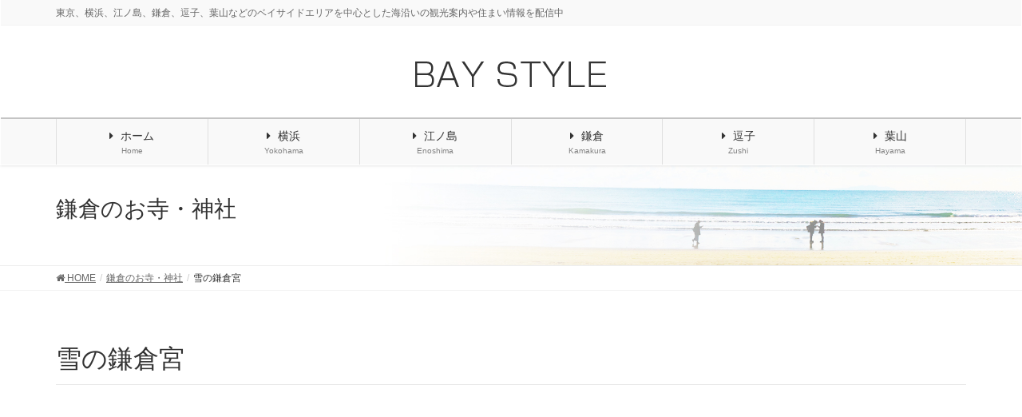

--- FILE ---
content_type: text/html; charset=UTF-8
request_url: https://baystyle.net/archives/12386
body_size: 19140
content:
<!DOCTYPE html>
<html dir="ltr" lang="ja" prefix="og: https://ogp.me/ns#">
<head>
<meta charset="utf-8">
<meta http-equiv="X-UA-Compatible" content="IE=edge">
<meta name="viewport" content="width=device-width, initial-scale=1">
<!-- Google tag (gtag.js) --><script async src="https://www.googletagmanager.com/gtag/js?id=UA-88768216-1"></script><script>window.dataLayer = window.dataLayer || [];function gtag(){dataLayer.push(arguments);}gtag('js', new Date());gtag('config', 'UA-88768216-1');</script>
<title>雪の鎌倉宮 | 海沿いの街情報【ベイスタイル】</title>
	<style>img:is([sizes="auto" i], [sizes^="auto," i]) { contain-intrinsic-size: 3000px 1500px }</style>
	
		<!-- All in One SEO 4.9.3 - aioseo.com -->
	<meta name="description" content="荏柄天神社の次は、拝観料がいらない鎌倉宮の境内にも入れるはずなので、向ってみました。真っ白に雪化粧した鎌倉宮はとても綺麗でした。正門前にある河津桜にも沢山の雪が積もっていました。鎌倉宮の綺麗な河津桜も真っ白に雪化粧していました。" />
	<meta name="robots" content="max-image-preview:large" />
	<meta name="author" content="baystyle"/>
	<link rel="canonical" href="https://baystyle.net/archives/12386" />
	<meta name="generator" content="All in One SEO (AIOSEO) 4.9.3" />
		<meta property="og:locale" content="ja_JP" />
		<meta property="og:site_name" content="ベイスタイル" />
		<meta property="og:type" content="article" />
		<meta property="og:title" content="雪の鎌倉宮 | 海沿いの街情報【ベイスタイル】" />
		<meta property="og:description" content="荏柄天神社の次は、拝観料がいらない鎌倉宮の境内にも入れるはずなので、向ってみました。真っ白に雪化粧した鎌倉宮はとても綺麗でした。正門前にある河津桜にも沢山の雪が積もっていました。鎌倉宮の綺麗な河津桜も真っ白に雪化粧していました。" />
		<meta property="og:url" content="https://baystyle.net/archives/12386" />
		<meta property="article:published_time" content="2018-04-08T17:23:52+00:00" />
		<meta property="article:modified_time" content="2018-05-20T15:38:31+00:00" />
		<meta name="twitter:card" content="summary" />
		<meta name="twitter:site" content="@baystylenet" />
		<meta name="twitter:title" content="雪の鎌倉宮 | 海沿いの街情報【ベイスタイル】" />
		<meta name="twitter:description" content="荏柄天神社の次は、拝観料がいらない鎌倉宮の境内にも入れるはずなので、向ってみました。真っ白に雪化粧した鎌倉宮はとても綺麗でした。正門前にある河津桜にも沢山の雪が積もっていました。鎌倉宮の綺麗な河津桜も真っ白に雪化粧していました。" />
		<script type="application/ld+json" class="aioseo-schema">
			{"@context":"https:\/\/schema.org","@graph":[{"@type":"Article","@id":"https:\/\/baystyle.net\/archives\/12386#article","name":"\u96ea\u306e\u938c\u5009\u5bae | \u6d77\u6cbf\u3044\u306e\u8857\u60c5\u5831\u3010\u30d9\u30a4\u30b9\u30bf\u30a4\u30eb\u3011","headline":"\u96ea\u306e\u938c\u5009\u5bae","author":{"@id":"https:\/\/baystyle.net\/archives\/author\/baystyle#author"},"publisher":{"@id":"https:\/\/baystyle.net\/#organization"},"image":{"@type":"ImageObject","url":"https:\/\/baystyle.net\/wp-content\/uploads\/2018\/01\/2018012232.jpg","width":1200,"height":800,"caption":"\u96ea\u306e\u938c\u5009\u5bae"},"datePublished":"2018-04-09T02:23:52+09:00","dateModified":"2018-05-21T00:38:31+09:00","inLanguage":"ja","mainEntityOfPage":{"@id":"https:\/\/baystyle.net\/archives\/12386#webpage"},"isPartOf":{"@id":"https:\/\/baystyle.net\/archives\/12386#webpage"},"articleSection":"\u938c\u5009\u306e\u304a\u5bfa\u30fb\u795e\u793e"},{"@type":"BreadcrumbList","@id":"https:\/\/baystyle.net\/archives\/12386#breadcrumblist","itemListElement":[{"@type":"ListItem","@id":"https:\/\/baystyle.net#listItem","position":1,"name":"\u30db\u30fc\u30e0","item":"https:\/\/baystyle.net","nextItem":{"@type":"ListItem","@id":"https:\/\/baystyle.net\/archives\/category\/kamakuratemple#listItem","name":"\u938c\u5009\u306e\u304a\u5bfa\u30fb\u795e\u793e"}},{"@type":"ListItem","@id":"https:\/\/baystyle.net\/archives\/category\/kamakuratemple#listItem","position":2,"name":"\u938c\u5009\u306e\u304a\u5bfa\u30fb\u795e\u793e","item":"https:\/\/baystyle.net\/archives\/category\/kamakuratemple","nextItem":{"@type":"ListItem","@id":"https:\/\/baystyle.net\/archives\/12386#listItem","name":"\u96ea\u306e\u938c\u5009\u5bae"},"previousItem":{"@type":"ListItem","@id":"https:\/\/baystyle.net#listItem","name":"\u30db\u30fc\u30e0"}},{"@type":"ListItem","@id":"https:\/\/baystyle.net\/archives\/12386#listItem","position":3,"name":"\u96ea\u306e\u938c\u5009\u5bae","previousItem":{"@type":"ListItem","@id":"https:\/\/baystyle.net\/archives\/category\/kamakuratemple#listItem","name":"\u938c\u5009\u306e\u304a\u5bfa\u30fb\u795e\u793e"}}]},{"@type":"Organization","@id":"https:\/\/baystyle.net\/#organization","name":"\u6d77\u6cbf\u3044\u306e\u8857\u60c5\u5831\u3010\u30d9\u30a4\u30b9\u30bf\u30a4\u30eb\u3011","description":"\u6771\u4eac\u3001\u6a2a\u6d5c\u3001\u6c5f\u30ce\u5cf6\u3001\u938c\u5009\u3001\u9017\u5b50\u3001\u8449\u5c71\u306a\u3069\u306e\u30d9\u30a4\u30b5\u30a4\u30c9\u30a8\u30ea\u30a2\u3092\u4e2d\u5fc3\u3068\u3057\u305f\u6d77\u6cbf\u3044\u306e\u89b3\u5149\u6848\u5185\u3084\u4f4f\u307e\u3044\u60c5\u5831\u3092\u914d\u4fe1\u4e2d","url":"https:\/\/baystyle.net\/"},{"@type":"Person","@id":"https:\/\/baystyle.net\/archives\/author\/baystyle#author","url":"https:\/\/baystyle.net\/archives\/author\/baystyle","name":"baystyle","image":{"@type":"ImageObject","@id":"https:\/\/baystyle.net\/archives\/12386#authorImage","url":"https:\/\/secure.gravatar.com\/avatar\/903402ff56e61f4f4710852226ea9016?s=96&d=mm&r=g","width":96,"height":96,"caption":"baystyle"}},{"@type":"WebPage","@id":"https:\/\/baystyle.net\/archives\/12386#webpage","url":"https:\/\/baystyle.net\/archives\/12386","name":"\u96ea\u306e\u938c\u5009\u5bae | \u6d77\u6cbf\u3044\u306e\u8857\u60c5\u5831\u3010\u30d9\u30a4\u30b9\u30bf\u30a4\u30eb\u3011","description":"\u834f\u67c4\u5929\u795e\u793e\u306e\u6b21\u306f\u3001\u62dd\u89b3\u6599\u304c\u3044\u3089\u306a\u3044\u938c\u5009\u5bae\u306e\u5883\u5185\u306b\u3082\u5165\u308c\u308b\u306f\u305a\u306a\u306e\u3067\u3001\u5411\u3063\u3066\u307f\u307e\u3057\u305f\u3002\u771f\u3063\u767d\u306b\u96ea\u5316\u7ca7\u3057\u305f\u938c\u5009\u5bae\u306f\u3068\u3066\u3082\u7dba\u9e97\u3067\u3057\u305f\u3002\u6b63\u9580\u524d\u306b\u3042\u308b\u6cb3\u6d25\u685c\u306b\u3082\u6ca2\u5c71\u306e\u96ea\u304c\u7a4d\u3082\u3063\u3066\u3044\u307e\u3057\u305f\u3002\u938c\u5009\u5bae\u306e\u7dba\u9e97\u306a\u6cb3\u6d25\u685c\u3082\u771f\u3063\u767d\u306b\u96ea\u5316\u7ca7\u3057\u3066\u3044\u307e\u3057\u305f\u3002","inLanguage":"ja","isPartOf":{"@id":"https:\/\/baystyle.net\/#website"},"breadcrumb":{"@id":"https:\/\/baystyle.net\/archives\/12386#breadcrumblist"},"author":{"@id":"https:\/\/baystyle.net\/archives\/author\/baystyle#author"},"creator":{"@id":"https:\/\/baystyle.net\/archives\/author\/baystyle#author"},"image":{"@type":"ImageObject","url":"https:\/\/baystyle.net\/wp-content\/uploads\/2018\/01\/2018012232.jpg","@id":"https:\/\/baystyle.net\/archives\/12386\/#mainImage","width":1200,"height":800,"caption":"\u96ea\u306e\u938c\u5009\u5bae"},"primaryImageOfPage":{"@id":"https:\/\/baystyle.net\/archives\/12386#mainImage"},"datePublished":"2018-04-09T02:23:52+09:00","dateModified":"2018-05-21T00:38:31+09:00"},{"@type":"WebSite","@id":"https:\/\/baystyle.net\/#website","url":"https:\/\/baystyle.net\/","name":"\u6d77\u6cbf\u3044\u306e\u8857\u60c5\u5831\u3010\u30d9\u30a4\u30b9\u30bf\u30a4\u30eb\u3011","description":"\u6771\u4eac\u3001\u6a2a\u6d5c\u3001\u6c5f\u30ce\u5cf6\u3001\u938c\u5009\u3001\u9017\u5b50\u3001\u8449\u5c71\u306a\u3069\u306e\u30d9\u30a4\u30b5\u30a4\u30c9\u30a8\u30ea\u30a2\u3092\u4e2d\u5fc3\u3068\u3057\u305f\u6d77\u6cbf\u3044\u306e\u89b3\u5149\u6848\u5185\u3084\u4f4f\u307e\u3044\u60c5\u5831\u3092\u914d\u4fe1\u4e2d","inLanguage":"ja","publisher":{"@id":"https:\/\/baystyle.net\/#organization"}}]}
		</script>
		<!-- All in One SEO -->

<link rel="alternate" type="application/rss+xml" title="海沿いの街情報【ベイスタイル】 &raquo; フィード" href="https://baystyle.net/feed" />
<link rel="alternate" type="application/rss+xml" title="海沿いの街情報【ベイスタイル】 &raquo; コメントフィード" href="https://baystyle.net/comments/feed" />
<link rel="alternate" type="application/rss+xml" title="海沿いの街情報【ベイスタイル】 &raquo; 雪の鎌倉宮 のコメントのフィード" href="https://baystyle.net/archives/12386/feed" />
<meta name="description" content="雪の鎌倉宮荏柄天神社の次は、拝観料がいらない鎌倉宮の境内にも入れるはずなので、向ってみました。真っ白に雪化粧した鎌倉宮はとても綺麗でした。正門前にある河津桜にも沢山の雪が積もっていました。鎌倉宮の河津桜鎌倉宮の綺麗な河津桜も真っ白に雪化粧していました。鎌倉宮の拝観料、拝観時間、ご利益、見所については、以下のページでまとめています。 関連記事：鎌倉宮の拝観料、拝観時間、ご利益、見所について鎌倉宮" /><script type="text/javascript">
/* <![CDATA[ */
window._wpemojiSettings = {"baseUrl":"https:\/\/s.w.org\/images\/core\/emoji\/15.0.3\/72x72\/","ext":".png","svgUrl":"https:\/\/s.w.org\/images\/core\/emoji\/15.0.3\/svg\/","svgExt":".svg","source":{"concatemoji":"https:\/\/baystyle.net\/wp-includes\/js\/wp-emoji-release.min.js?ver=6.7.4"}};
/*! This file is auto-generated */
!function(i,n){var o,s,e;function c(e){try{var t={supportTests:e,timestamp:(new Date).valueOf()};sessionStorage.setItem(o,JSON.stringify(t))}catch(e){}}function p(e,t,n){e.clearRect(0,0,e.canvas.width,e.canvas.height),e.fillText(t,0,0);var t=new Uint32Array(e.getImageData(0,0,e.canvas.width,e.canvas.height).data),r=(e.clearRect(0,0,e.canvas.width,e.canvas.height),e.fillText(n,0,0),new Uint32Array(e.getImageData(0,0,e.canvas.width,e.canvas.height).data));return t.every(function(e,t){return e===r[t]})}function u(e,t,n){switch(t){case"flag":return n(e,"\ud83c\udff3\ufe0f\u200d\u26a7\ufe0f","\ud83c\udff3\ufe0f\u200b\u26a7\ufe0f")?!1:!n(e,"\ud83c\uddfa\ud83c\uddf3","\ud83c\uddfa\u200b\ud83c\uddf3")&&!n(e,"\ud83c\udff4\udb40\udc67\udb40\udc62\udb40\udc65\udb40\udc6e\udb40\udc67\udb40\udc7f","\ud83c\udff4\u200b\udb40\udc67\u200b\udb40\udc62\u200b\udb40\udc65\u200b\udb40\udc6e\u200b\udb40\udc67\u200b\udb40\udc7f");case"emoji":return!n(e,"\ud83d\udc26\u200d\u2b1b","\ud83d\udc26\u200b\u2b1b")}return!1}function f(e,t,n){var r="undefined"!=typeof WorkerGlobalScope&&self instanceof WorkerGlobalScope?new OffscreenCanvas(300,150):i.createElement("canvas"),a=r.getContext("2d",{willReadFrequently:!0}),o=(a.textBaseline="top",a.font="600 32px Arial",{});return e.forEach(function(e){o[e]=t(a,e,n)}),o}function t(e){var t=i.createElement("script");t.src=e,t.defer=!0,i.head.appendChild(t)}"undefined"!=typeof Promise&&(o="wpEmojiSettingsSupports",s=["flag","emoji"],n.supports={everything:!0,everythingExceptFlag:!0},e=new Promise(function(e){i.addEventListener("DOMContentLoaded",e,{once:!0})}),new Promise(function(t){var n=function(){try{var e=JSON.parse(sessionStorage.getItem(o));if("object"==typeof e&&"number"==typeof e.timestamp&&(new Date).valueOf()<e.timestamp+604800&&"object"==typeof e.supportTests)return e.supportTests}catch(e){}return null}();if(!n){if("undefined"!=typeof Worker&&"undefined"!=typeof OffscreenCanvas&&"undefined"!=typeof URL&&URL.createObjectURL&&"undefined"!=typeof Blob)try{var e="postMessage("+f.toString()+"("+[JSON.stringify(s),u.toString(),p.toString()].join(",")+"));",r=new Blob([e],{type:"text/javascript"}),a=new Worker(URL.createObjectURL(r),{name:"wpTestEmojiSupports"});return void(a.onmessage=function(e){c(n=e.data),a.terminate(),t(n)})}catch(e){}c(n=f(s,u,p))}t(n)}).then(function(e){for(var t in e)n.supports[t]=e[t],n.supports.everything=n.supports.everything&&n.supports[t],"flag"!==t&&(n.supports.everythingExceptFlag=n.supports.everythingExceptFlag&&n.supports[t]);n.supports.everythingExceptFlag=n.supports.everythingExceptFlag&&!n.supports.flag,n.DOMReady=!1,n.readyCallback=function(){n.DOMReady=!0}}).then(function(){return e}).then(function(){var e;n.supports.everything||(n.readyCallback(),(e=n.source||{}).concatemoji?t(e.concatemoji):e.wpemoji&&e.twemoji&&(t(e.twemoji),t(e.wpemoji)))}))}((window,document),window._wpemojiSettings);
/* ]]> */
</script>
<link rel='stylesheet' id='sbi_styles-css' href='https://baystyle.net/wp-content/plugins/instagram-feed/css/sbi-styles.min.css?ver=6.10.0' type='text/css' media='all' />
<link rel='stylesheet' id='vkExUnit_common_style-css' href='https://baystyle.net/wp-content/plugins/vk-all-in-one-expansion-unit/assets/css/vkExUnit_style.css?ver=9.113.0.1' type='text/css' media='all' />
<style id='vkExUnit_common_style-inline-css' type='text/css'>
:root {--ver_page_top_button_url:url(https://baystyle.net/wp-content/plugins/vk-all-in-one-expansion-unit/assets/images/to-top-btn-icon.svg);}@font-face {font-weight: normal;font-style: normal;font-family: "vk_sns";src: url("https://baystyle.net/wp-content/plugins/vk-all-in-one-expansion-unit/inc/sns/icons/fonts/vk_sns.eot?-bq20cj");src: url("https://baystyle.net/wp-content/plugins/vk-all-in-one-expansion-unit/inc/sns/icons/fonts/vk_sns.eot?#iefix-bq20cj") format("embedded-opentype"),url("https://baystyle.net/wp-content/plugins/vk-all-in-one-expansion-unit/inc/sns/icons/fonts/vk_sns.woff?-bq20cj") format("woff"),url("https://baystyle.net/wp-content/plugins/vk-all-in-one-expansion-unit/inc/sns/icons/fonts/vk_sns.ttf?-bq20cj") format("truetype"),url("https://baystyle.net/wp-content/plugins/vk-all-in-one-expansion-unit/inc/sns/icons/fonts/vk_sns.svg?-bq20cj#vk_sns") format("svg");}
.veu_promotion-alert__content--text {border: 1px solid rgba(0,0,0,0.125);padding: 0.5em 1em;border-radius: var(--vk-size-radius);margin-bottom: var(--vk-margin-block-bottom);font-size: 0.875rem;}/* Alert Content部分に段落タグを入れた場合に最後の段落の余白を0にする */.veu_promotion-alert__content--text p:last-of-type{margin-bottom:0;margin-top: 0;}
</style>
<style id='wp-emoji-styles-inline-css' type='text/css'>

	img.wp-smiley, img.emoji {
		display: inline !important;
		border: none !important;
		box-shadow: none !important;
		height: 1em !important;
		width: 1em !important;
		margin: 0 0.07em !important;
		vertical-align: -0.1em !important;
		background: none !important;
		padding: 0 !important;
	}
</style>
<link rel='stylesheet' id='wp-block-library-css' href='https://baystyle.net/wp-includes/css/dist/block-library/style.min.css?ver=6.7.4' type='text/css' media='all' />
<link rel='stylesheet' id='aioseo/css/src/vue/standalone/blocks/table-of-contents/global.scss-css' href='https://baystyle.net/wp-content/plugins/all-in-one-seo-pack/dist/Lite/assets/css/table-of-contents/global.e90f6d47.css?ver=4.9.3' type='text/css' media='all' />
<style id='classic-theme-styles-inline-css' type='text/css'>
/*! This file is auto-generated */
.wp-block-button__link{color:#fff;background-color:#32373c;border-radius:9999px;box-shadow:none;text-decoration:none;padding:calc(.667em + 2px) calc(1.333em + 2px);font-size:1.125em}.wp-block-file__button{background:#32373c;color:#fff;text-decoration:none}
</style>
<style id='global-styles-inline-css' type='text/css'>
:root{--wp--preset--aspect-ratio--square: 1;--wp--preset--aspect-ratio--4-3: 4/3;--wp--preset--aspect-ratio--3-4: 3/4;--wp--preset--aspect-ratio--3-2: 3/2;--wp--preset--aspect-ratio--2-3: 2/3;--wp--preset--aspect-ratio--16-9: 16/9;--wp--preset--aspect-ratio--9-16: 9/16;--wp--preset--color--black: #000000;--wp--preset--color--cyan-bluish-gray: #abb8c3;--wp--preset--color--white: #ffffff;--wp--preset--color--pale-pink: #f78da7;--wp--preset--color--vivid-red: #cf2e2e;--wp--preset--color--luminous-vivid-orange: #ff6900;--wp--preset--color--luminous-vivid-amber: #fcb900;--wp--preset--color--light-green-cyan: #7bdcb5;--wp--preset--color--vivid-green-cyan: #00d084;--wp--preset--color--pale-cyan-blue: #8ed1fc;--wp--preset--color--vivid-cyan-blue: #0693e3;--wp--preset--color--vivid-purple: #9b51e0;--wp--preset--gradient--vivid-cyan-blue-to-vivid-purple: linear-gradient(135deg,rgba(6,147,227,1) 0%,rgb(155,81,224) 100%);--wp--preset--gradient--light-green-cyan-to-vivid-green-cyan: linear-gradient(135deg,rgb(122,220,180) 0%,rgb(0,208,130) 100%);--wp--preset--gradient--luminous-vivid-amber-to-luminous-vivid-orange: linear-gradient(135deg,rgba(252,185,0,1) 0%,rgba(255,105,0,1) 100%);--wp--preset--gradient--luminous-vivid-orange-to-vivid-red: linear-gradient(135deg,rgba(255,105,0,1) 0%,rgb(207,46,46) 100%);--wp--preset--gradient--very-light-gray-to-cyan-bluish-gray: linear-gradient(135deg,rgb(238,238,238) 0%,rgb(169,184,195) 100%);--wp--preset--gradient--cool-to-warm-spectrum: linear-gradient(135deg,rgb(74,234,220) 0%,rgb(151,120,209) 20%,rgb(207,42,186) 40%,rgb(238,44,130) 60%,rgb(251,105,98) 80%,rgb(254,248,76) 100%);--wp--preset--gradient--blush-light-purple: linear-gradient(135deg,rgb(255,206,236) 0%,rgb(152,150,240) 100%);--wp--preset--gradient--blush-bordeaux: linear-gradient(135deg,rgb(254,205,165) 0%,rgb(254,45,45) 50%,rgb(107,0,62) 100%);--wp--preset--gradient--luminous-dusk: linear-gradient(135deg,rgb(255,203,112) 0%,rgb(199,81,192) 50%,rgb(65,88,208) 100%);--wp--preset--gradient--pale-ocean: linear-gradient(135deg,rgb(255,245,203) 0%,rgb(182,227,212) 50%,rgb(51,167,181) 100%);--wp--preset--gradient--electric-grass: linear-gradient(135deg,rgb(202,248,128) 0%,rgb(113,206,126) 100%);--wp--preset--gradient--midnight: linear-gradient(135deg,rgb(2,3,129) 0%,rgb(40,116,252) 100%);--wp--preset--font-size--small: 13px;--wp--preset--font-size--medium: 20px;--wp--preset--font-size--large: 36px;--wp--preset--font-size--x-large: 42px;--wp--preset--spacing--20: 0.44rem;--wp--preset--spacing--30: 0.67rem;--wp--preset--spacing--40: 1rem;--wp--preset--spacing--50: 1.5rem;--wp--preset--spacing--60: 2.25rem;--wp--preset--spacing--70: 3.38rem;--wp--preset--spacing--80: 5.06rem;--wp--preset--shadow--natural: 6px 6px 9px rgba(0, 0, 0, 0.2);--wp--preset--shadow--deep: 12px 12px 50px rgba(0, 0, 0, 0.4);--wp--preset--shadow--sharp: 6px 6px 0px rgba(0, 0, 0, 0.2);--wp--preset--shadow--outlined: 6px 6px 0px -3px rgba(255, 255, 255, 1), 6px 6px rgba(0, 0, 0, 1);--wp--preset--shadow--crisp: 6px 6px 0px rgba(0, 0, 0, 1);}:where(.is-layout-flex){gap: 0.5em;}:where(.is-layout-grid){gap: 0.5em;}body .is-layout-flex{display: flex;}.is-layout-flex{flex-wrap: wrap;align-items: center;}.is-layout-flex > :is(*, div){margin: 0;}body .is-layout-grid{display: grid;}.is-layout-grid > :is(*, div){margin: 0;}:where(.wp-block-columns.is-layout-flex){gap: 2em;}:where(.wp-block-columns.is-layout-grid){gap: 2em;}:where(.wp-block-post-template.is-layout-flex){gap: 1.25em;}:where(.wp-block-post-template.is-layout-grid){gap: 1.25em;}.has-black-color{color: var(--wp--preset--color--black) !important;}.has-cyan-bluish-gray-color{color: var(--wp--preset--color--cyan-bluish-gray) !important;}.has-white-color{color: var(--wp--preset--color--white) !important;}.has-pale-pink-color{color: var(--wp--preset--color--pale-pink) !important;}.has-vivid-red-color{color: var(--wp--preset--color--vivid-red) !important;}.has-luminous-vivid-orange-color{color: var(--wp--preset--color--luminous-vivid-orange) !important;}.has-luminous-vivid-amber-color{color: var(--wp--preset--color--luminous-vivid-amber) !important;}.has-light-green-cyan-color{color: var(--wp--preset--color--light-green-cyan) !important;}.has-vivid-green-cyan-color{color: var(--wp--preset--color--vivid-green-cyan) !important;}.has-pale-cyan-blue-color{color: var(--wp--preset--color--pale-cyan-blue) !important;}.has-vivid-cyan-blue-color{color: var(--wp--preset--color--vivid-cyan-blue) !important;}.has-vivid-purple-color{color: var(--wp--preset--color--vivid-purple) !important;}.has-black-background-color{background-color: var(--wp--preset--color--black) !important;}.has-cyan-bluish-gray-background-color{background-color: var(--wp--preset--color--cyan-bluish-gray) !important;}.has-white-background-color{background-color: var(--wp--preset--color--white) !important;}.has-pale-pink-background-color{background-color: var(--wp--preset--color--pale-pink) !important;}.has-vivid-red-background-color{background-color: var(--wp--preset--color--vivid-red) !important;}.has-luminous-vivid-orange-background-color{background-color: var(--wp--preset--color--luminous-vivid-orange) !important;}.has-luminous-vivid-amber-background-color{background-color: var(--wp--preset--color--luminous-vivid-amber) !important;}.has-light-green-cyan-background-color{background-color: var(--wp--preset--color--light-green-cyan) !important;}.has-vivid-green-cyan-background-color{background-color: var(--wp--preset--color--vivid-green-cyan) !important;}.has-pale-cyan-blue-background-color{background-color: var(--wp--preset--color--pale-cyan-blue) !important;}.has-vivid-cyan-blue-background-color{background-color: var(--wp--preset--color--vivid-cyan-blue) !important;}.has-vivid-purple-background-color{background-color: var(--wp--preset--color--vivid-purple) !important;}.has-black-border-color{border-color: var(--wp--preset--color--black) !important;}.has-cyan-bluish-gray-border-color{border-color: var(--wp--preset--color--cyan-bluish-gray) !important;}.has-white-border-color{border-color: var(--wp--preset--color--white) !important;}.has-pale-pink-border-color{border-color: var(--wp--preset--color--pale-pink) !important;}.has-vivid-red-border-color{border-color: var(--wp--preset--color--vivid-red) !important;}.has-luminous-vivid-orange-border-color{border-color: var(--wp--preset--color--luminous-vivid-orange) !important;}.has-luminous-vivid-amber-border-color{border-color: var(--wp--preset--color--luminous-vivid-amber) !important;}.has-light-green-cyan-border-color{border-color: var(--wp--preset--color--light-green-cyan) !important;}.has-vivid-green-cyan-border-color{border-color: var(--wp--preset--color--vivid-green-cyan) !important;}.has-pale-cyan-blue-border-color{border-color: var(--wp--preset--color--pale-cyan-blue) !important;}.has-vivid-cyan-blue-border-color{border-color: var(--wp--preset--color--vivid-cyan-blue) !important;}.has-vivid-purple-border-color{border-color: var(--wp--preset--color--vivid-purple) !important;}.has-vivid-cyan-blue-to-vivid-purple-gradient-background{background: var(--wp--preset--gradient--vivid-cyan-blue-to-vivid-purple) !important;}.has-light-green-cyan-to-vivid-green-cyan-gradient-background{background: var(--wp--preset--gradient--light-green-cyan-to-vivid-green-cyan) !important;}.has-luminous-vivid-amber-to-luminous-vivid-orange-gradient-background{background: var(--wp--preset--gradient--luminous-vivid-amber-to-luminous-vivid-orange) !important;}.has-luminous-vivid-orange-to-vivid-red-gradient-background{background: var(--wp--preset--gradient--luminous-vivid-orange-to-vivid-red) !important;}.has-very-light-gray-to-cyan-bluish-gray-gradient-background{background: var(--wp--preset--gradient--very-light-gray-to-cyan-bluish-gray) !important;}.has-cool-to-warm-spectrum-gradient-background{background: var(--wp--preset--gradient--cool-to-warm-spectrum) !important;}.has-blush-light-purple-gradient-background{background: var(--wp--preset--gradient--blush-light-purple) !important;}.has-blush-bordeaux-gradient-background{background: var(--wp--preset--gradient--blush-bordeaux) !important;}.has-luminous-dusk-gradient-background{background: var(--wp--preset--gradient--luminous-dusk) !important;}.has-pale-ocean-gradient-background{background: var(--wp--preset--gradient--pale-ocean) !important;}.has-electric-grass-gradient-background{background: var(--wp--preset--gradient--electric-grass) !important;}.has-midnight-gradient-background{background: var(--wp--preset--gradient--midnight) !important;}.has-small-font-size{font-size: var(--wp--preset--font-size--small) !important;}.has-medium-font-size{font-size: var(--wp--preset--font-size--medium) !important;}.has-large-font-size{font-size: var(--wp--preset--font-size--large) !important;}.has-x-large-font-size{font-size: var(--wp--preset--font-size--x-large) !important;}
:where(.wp-block-post-template.is-layout-flex){gap: 1.25em;}:where(.wp-block-post-template.is-layout-grid){gap: 1.25em;}
:where(.wp-block-columns.is-layout-flex){gap: 2em;}:where(.wp-block-columns.is-layout-grid){gap: 2em;}
:root :where(.wp-block-pullquote){font-size: 1.5em;line-height: 1.6;}
</style>
<link rel='stylesheet' id='contact-form-7-css' href='https://baystyle.net/wp-content/plugins/contact-form-7/includes/css/styles.css?ver=6.1.4' type='text/css' media='all' />
<link rel='stylesheet' id='toc-screen-css' href='https://baystyle.net/wp-content/plugins/table-of-contents-plus/screen.min.css?ver=2411.1' type='text/css' media='all' />
<style id='toc-screen-inline-css' type='text/css'>
div#toc_container {background: #ffffff;border: 1px solid #ffffff;}
</style>
<link rel='stylesheet' id='lightning-design-style-css' href='https://baystyle.net/wp-content/plugins/lightning-skin-fort/bs3/css/style.css?ver=9.2.4' type='text/css' media='all' />
<style id='lightning-design-style-inline-css' type='text/css'>
.tagcloud a:before { font-family:FontAwesome;content:"\f02b"; }
/* Fort */dt { border-left-color:#969696; }ul.page-numbers li span.page-numbers.current,.page-link dl .post-page-numbers.current { background-color:#969696; }h2,.mainSection-title,.subSection .widget .subSection-title { border-top-color:#969696; }.siteFooter { border-top-color:#969696; }@media (min-width: 992px){.gMenu_outer { border-top-color:#969696; }ul.gMenu > li:hover > a .gMenu_description,ul.gMenu > li.current-post-ancestor > a .gMenu_description,ul.gMenu > li.current-menu-item > a .gMenu_description,ul.gMenu > li.current-menu-parent > a .gMenu_description,ul.gMenu > li.current-menu-ancestor > a .gMenu_description,ul.gMenu > li.current_page_parent > a .gMenu_description,ul.gMenu > li.current_page_ancestor > a .gMenu_description { color: #969696; }.gMenu_outer { border-top-color:#c4c4c4; }} /* @media (min-width: 768px){ */.btn-default { border-color:#e5e5e5; color:#535353; }:root {--g_nav_main_acc_icon_open_url:url(https://baystyle.net/wp-content/themes/lightning-pro/inc/vk-mobile-nav/package/images/vk-menu-acc-icon-open-black.svg);--g_nav_main_acc_icon_close_url: url(https://baystyle.net/wp-content/themes/lightning-pro/inc/vk-mobile-nav/package/images/vk-menu-close-black.svg);--g_nav_sub_acc_icon_open_url: url(https://baystyle.net/wp-content/themes/lightning-pro/inc/vk-mobile-nav/package/images/vk-menu-acc-icon-open-black.svg);--g_nav_sub_acc_icon_close_url: url(https://baystyle.net/wp-content/themes/lightning-pro/inc/vk-mobile-nav/package/images/vk-menu-close-black.svg);}
/* page header */.page-header{background: url(http://baystyle.net/wp-content/uploads/2019/04/h1head.jpg) no-repeat 50% center;background-size: cover;}
/* Font switch */h1,h2,h3,h4,h5,h6,dt,.page-header_pageTitle,.mainSection-title,.subSection-title,.veu_leadTxt,.lead{ font-family:"ヒラギノ角ゴ ProN W3", Hiragino Kaku Gothic ProN,"游ゴシック Medium","Yu Gothic Medium","游ゴシック体",YuGothic, "Helvetica Neue", sans-serif;}
</style>
<link rel='stylesheet' id='lightning-common-style-css' href='https://baystyle.net/wp-content/themes/lightning-pro/assets/css/common.css?ver=4.3.1' type='text/css' media='all' />
<link rel='stylesheet' id='lightning-theme-style-css' href='https://baystyle.net/wp-content/themes/lightning_pro_child/style.css?ver=4.3.1' type='text/css' media='all' />
<link rel='stylesheet' id='vk-media-posts-style-css' href='https://baystyle.net/wp-content/themes/lightning-pro/inc/media-posts/package/css/media-posts.css?ver=1.2' type='text/css' media='all' />
<link rel='stylesheet' id='vk-font-awesome-css' href='https://baystyle.net/wp-content/themes/lightning-pro/inc/font-awesome/package/versions/4.7.0/css/font-awesome.min.css?ver=4.7' type='text/css' media='all' />
<link rel='stylesheet' id='jquery.lightbox.min.css-css' href='https://baystyle.net/wp-content/plugins/wp-jquery-lightbox/lightboxes/wp-jquery-lightbox/styles/lightbox.min.css?ver=2.3.4' type='text/css' media='all' />
<link rel='stylesheet' id='jqlb-overrides-css' href='https://baystyle.net/wp-content/plugins/wp-jquery-lightbox/lightboxes/wp-jquery-lightbox/styles/overrides.css?ver=2.3.4' type='text/css' media='all' />
<style id='jqlb-overrides-inline-css' type='text/css'>

			#outerImageContainer {
				box-shadow: 0 0 4px 2px rgba(0,0,0,.2);
			}
			#imageContainer{
				padding: 6px;
			}
			#imageDataContainer {
				box-shadow: 0 -4px 0 0 #fff, 0 0 4px 2px rgba(0,0,0,.1);
				z-index: auto;
			}
			#prevArrow,
			#nextArrow{
				background-color: rgba(255,255,255,.7;
				color: #000000;
			}
</style>
<!--n2css--><!--n2js--><script type="text/javascript" src="https://baystyle.net/wp-includes/js/jquery/jquery.min.js?ver=3.7.1" id="jquery-core-js"></script>
<script type="text/javascript" id="jquery-core-js-after">
/* <![CDATA[ */
;(function($,document,window){/* 固定ヘッダー分の余白を付与する処理 */function add_header_margin(){var bodyWidth = $(window).width();if ( bodyWidth < 992 ) {var headerHeight = $('header.siteHeader').height();$('header.siteHeader').next().css('margin-top',headerHeight+'px');} else {$('header.siteHeader').next().css('margin-top','');}}$(window).resize(function(){/* 固定ヘッダー分の余白を付与 */add_header_margin();});$(document).ready(function($){/* 固定ヘッダー分の余白を付与 */add_header_margin();/* スクロール識別クラスを付与 */$(window).scroll(function () {var scroll = $(this).scrollTop();if ($(this).scrollTop() > 160) {$('body').addClass('header_scrolled');} else {$('body').removeClass('header_scrolled');}});});})(jQuery,document,window);
/* ]]> */
</script>
<script type="text/javascript" src="https://baystyle.net/wp-includes/js/jquery/jquery-migrate.min.js?ver=3.4.1" id="jquery-migrate-js"></script>
<link rel="https://api.w.org/" href="https://baystyle.net/wp-json/" /><link rel="alternate" title="JSON" type="application/json" href="https://baystyle.net/wp-json/wp/v2/posts/12386" /><link rel="EditURI" type="application/rsd+xml" title="RSD" href="https://baystyle.net/xmlrpc.php?rsd" />
<meta name="generator" content="WordPress 6.7.4" />
<link rel='shortlink' href='https://baystyle.net/?p=12386' />
<link rel="alternate" title="oEmbed (JSON)" type="application/json+oembed" href="https://baystyle.net/wp-json/oembed/1.0/embed?url=https%3A%2F%2Fbaystyle.net%2Farchives%2F12386" />
<link rel="alternate" title="oEmbed (XML)" type="text/xml+oembed" href="https://baystyle.net/wp-json/oembed/1.0/embed?url=https%3A%2F%2Fbaystyle.net%2Farchives%2F12386&#038;format=xml" />
<script type="text/javascript">
(function(url){
	if(/(?:Chrome\/26\.0\.1410\.63 Safari\/537\.31|WordfenceTestMonBot)/.test(navigator.userAgent)){ return; }
	var addEvent = function(evt, handler) {
		if (window.addEventListener) {
			document.addEventListener(evt, handler, false);
		} else if (window.attachEvent) {
			document.attachEvent('on' + evt, handler);
		}
	};
	var removeEvent = function(evt, handler) {
		if (window.removeEventListener) {
			document.removeEventListener(evt, handler, false);
		} else if (window.detachEvent) {
			document.detachEvent('on' + evt, handler);
		}
	};
	var evts = 'contextmenu dblclick drag dragend dragenter dragleave dragover dragstart drop keydown keypress keyup mousedown mousemove mouseout mouseover mouseup mousewheel scroll'.split(' ');
	var logHuman = function() {
		if (window.wfLogHumanRan) { return; }
		window.wfLogHumanRan = true;
		var wfscr = document.createElement('script');
		wfscr.type = 'text/javascript';
		wfscr.async = true;
		wfscr.src = url + '&r=' + Math.random();
		(document.getElementsByTagName('head')[0]||document.getElementsByTagName('body')[0]).appendChild(wfscr);
		for (var i = 0; i < evts.length; i++) {
			removeEvent(evts[i], logHuman);
		}
	};
	for (var i = 0; i < evts.length; i++) {
		addEvent(evts[i], logHuman);
	}
})('//baystyle.net/?wordfence_lh=1&hid=F3C4793BB1A94C22EB87E2EF6EB81572');
</script><!-- Markup (JSON-LD) structured in schema.org ver.4.8.1 START -->
<script type="application/ld+json">
{
    "@context": "https://schema.org",
    "@type": "Article",
    "mainEntityOfPage": {
        "@type": "WebPage",
        "@id": "https://baystyle.net/archives/12386"
    },
    "headline": "雪の鎌倉宮",
    "datePublished": "2018-04-09T02:23:52+0900",
    "dateModified": "2018-05-21T00:38:31+0900",
    "author": {
        "@type": "Person",
        "name": "baystyle"
    },
    "description": "雪の鎌倉宮荏柄天神社の次は、拝観料がいらない鎌倉宮の境内にも入れるはずなので、向ってみました。真っ白に雪化粧した鎌倉宮はとても綺麗でした。正門前にある河津桜にも沢山の雪が積もっていました。鎌倉宮の河津桜鎌倉宮の綺麗な河津",
    "image": {
        "@type": "ImageObject",
        "url": "https://baystyle.net/wp-content/uploads/2018/01/2018012232.jpg",
        "width": 1200,
        "height": 800
    },
    "publisher": {
        "@type": "Organization",
        "name": "ベイスタイル"
    }
}
</script>
<script type="application/ld+json">
{
    "@context": "https://schema.org",
    "@type": "BlogPosting",
    "mainEntityOfPage": {
        "@type": "WebPage",
        "@id": "https://baystyle.net/archives/12386"
    },
    "headline": "雪の鎌倉宮",
    "datePublished": "2018-04-09T02:23:52+0900",
    "dateModified": "2018-05-21T00:38:31+0900",
    "author": {
        "@type": "Person",
        "name": "baystyle"
    },
    "description": "雪の鎌倉宮荏柄天神社の次は、拝観料がいらない鎌倉宮の境内にも入れるはずなので、向ってみました。真っ白に雪化粧した鎌倉宮はとても綺麗でした。正門前にある河津桜にも沢山の雪が積もっていました。鎌倉宮の河津桜鎌倉宮の綺麗な河津",
    "image": {
        "@type": "ImageObject",
        "url": "https://baystyle.net/wp-content/uploads/2018/01/2018012232.jpg",
        "width": 1200,
        "height": 800
    },
    "publisher": {
        "@type": "Organization",
        "name": "ベイスタイル"
    }
}
</script>
<!-- Markup (JSON-LD) structured in schema.org END -->
<meta property="og:title" content="雪の鎌倉宮" />
<meta property="og:description" content="目次1 雪の鎌倉宮2 鎌倉宮の河津桜3 鎌倉宮関連情報 雪の鎌倉宮 荏柄天神社の次は、拝観料がいらない鎌倉宮の境内にも入れるはずなので、向ってみました。真っ白に雪化粧した鎌倉宮はとても綺麗でした。正門" />
<meta property="og:type" content="article" />
<meta property="og:url" content="https://baystyle.net/archives/12386" />
<meta property="og:image" content="https://baystyle.net/wp-content/uploads/2018/01/2018012232.jpg" />
<meta property="og:site_name" content="海沿いの街情報【ベイスタイル】" />
<meta name="twitter:card" content="summary_large_image" />
<meta name="twitter:site" content="baystylenet" />
<meta property="og:locale" content="ja_JP" />
<style id="lightning-color-custom-for-plugins" type="text/css">/* ltg theme common */.color_key_bg,.color_key_bg_hover:hover{background-color: #969696;}.color_key_txt,.color_key_txt_hover:hover{color: #969696;}.color_key_border,.color_key_border_hover:hover{border-color: #969696;}.color_key_dark_bg,.color_key_dark_bg_hover:hover{background-color: #c4c4c4;}.color_key_dark_txt,.color_key_dark_txt_hover:hover{color: #c4c4c4;}.color_key_dark_border,.color_key_dark_border_hover:hover{border-color: #c4c4c4;}</style><style id="lightning-common-style-custom" type="text/css">/* ltg common custom */ .bbp-submit-wrapper .button.submit,.woocommerce a.button.alt:hover,.woocommerce-product-search button:hover,.woocommerce button.button.alt { background-color:#c4c4c4 ; }.bbp-submit-wrapper .button.submit:hover,.woocommerce a.button.alt,.woocommerce-product-search button,.woocommerce button.button.alt:hover { background-color:#969696 ; }.woocommerce ul.product_list_widget li a:hover img { border-color:#969696; }.veu_color_txt_key { color:#c4c4c4 ; }.veu_color_bg_key { background-color:#c4c4c4 ; }.veu_color_border_key { border-color:#c4c4c4 ; }.btn-default { border-color:#969696;color:#969696;}.btn-default:focus,.btn-default:hover { border-color:#969696;background-color: #969696; }.btn-primary { background-color:#969696;border-color:#c4c4c4; }.btn-primary:focus,.btn-primary:hover { background-color:#c4c4c4;border-color:#969696; }/* sidebar child menu display */.localNav ul ul.children{ display:none; }.localNav ul li.current_page_ancestor ul.children,.localNav ul li.current_page_item ul.children,.localNav ul li.current-cat ul.children{ display:block; }</style><link rel="icon" href="https://baystyle.net/wp-content/uploads/2022/06/cropped-icon-32x32.jpg" sizes="32x32" />
<link rel="icon" href="https://baystyle.net/wp-content/uploads/2022/06/cropped-icon-192x192.jpg" sizes="192x192" />
<link rel="apple-touch-icon" href="https://baystyle.net/wp-content/uploads/2022/06/cropped-icon-180x180.jpg" />
<meta name="msapplication-TileImage" content="https://baystyle.net/wp-content/uploads/2022/06/cropped-icon-270x270.jpg" />
		<style type="text/css">/* VK CSS Customize */.btn-primary{background-color:#f4f4f4;border-color:#f4f4f4;}.page-header{background-color:#ffffff;}footer{border-top-color:#ffffff;}.btn-primary{background-color:#f4f4f4;border-color:#f4f4f4;}.btn.btn-primary{color:#333;}.btn{font-size:16px;}.submit_btn{color:#ffffff;background-color:#e09401;border-color:#353535;border:1px;width:200px;height:60px;}.submit_btn:hover{background-color:#ea650d;}.page-header{background-color:#ffffff;}footer{border-top-color:#ffffff;}.widget_display_search form div button, .widget_display_search form div input#bbp_search_submit, .widget_display_search form div input#searchsubmit, .widget_product_search form button, .widget_product_search form input#bbp_search_submit, .widget_product_search form input#searchsubmit, .widget_search form div button, .widget_search form div input#bbp_search_submit, .widget_search form div input#searchsubmit{width:33%;color:#333;border:none;padding:6px;font-size:16px;}h1.entry-title:first-letter,.single h1.entry-title:first-letter{color:inherit;}/* End VK CSS Customize */</style>
			<!-- [ VK All in One Expansion Unit Article Structure Data ] --><script type="application/ld+json">{"@context":"https://schema.org/","@type":"Article","headline":"雪の鎌倉宮","image":"https://baystyle.net/wp-content/uploads/2018/01/2018012232-320x180.jpg","datePublished":"2018-04-09T02:23:52+09:00","dateModified":"2018-05-21T00:38:31+09:00","author":{"@type":"","name":"baystyle","url":"https://baystyle.net/","sameAs":""}}</script><!-- [ / VK All in One Expansion Unit Article Structure Data ] --><!-- TradeDoubler site verification 3137486 -->
</head>
<body class="post-template-default single single-post postid-12386 single-format-standard device-pc fa_v4 post-name-%e9%9b%aa%e3%81%ae%e9%8e%8c%e5%80%89%e5%ae%ae category-kamakuratemple post-type-post" oncontextmenu='return false'>
<header class="navbar siteHeader">
	<div class="headerTop" id="headerTop"><div class="container"><p class="headerTop_description">東京、横浜、江ノ島、鎌倉、逗子、葉山などのベイサイドエリアを中心とした海沿いの観光案内や住まい情報を配信中</p></div><!-- [ / .container ] --></div><!-- [ / #headerTop  ] -->	<div class="container siteHeadContainer">
		<div class="navbar-header">
            <h1 class="navbar-brand siteHeader_logo">
            <a href="https://baystyle.net/"><span>
            <img src="/wp-content/themes/lightning_pro_child/images/logo.png" alt="ベイスタイル" style="margin-top: 5px; display: inline-block; box-shadow: 0px 5px 15px -5px rgba(0, 0, 0, 0);" >
            </span></a>
            </h1>
			<div class="siteHeader_sub"><p class="contact_txt"></p></div>					</div>

		<div id="gMenu_outer" class="gMenu_outer"><nav class="menu-%e3%82%b0%e3%83%ad%e3%83%bc%e3%83%90%e3%83%ab%e3%83%8a%e3%83%93%e3%82%b2%e3%83%bc%e3%82%b7%e3%83%a7%e3%83%b3-container"><ul id="menu-%e3%82%b0%e3%83%ad%e3%83%bc%e3%83%90%e3%83%ab%e3%83%8a%e3%83%93%e3%82%b2%e3%83%bc%e3%82%b7%e3%83%a7%e3%83%b3" class="menu nav gMenu"><li id="menu-item-21364" class="menu-item menu-item-type-post_type menu-item-object-page menu-item-home"><a href="https://baystyle.net/"><strong class="gMenu_name"><i class="fa fa-caret-right" aria-hidden="true"></i> ホーム<span class="gMenu_description">Home</span></strong></a></li>
<li id="menu-item-6814" class="menu-item menu-item-type-post_type menu-item-object-post"><a href="https://baystyle.net/archives/1402"><strong class="gMenu_name"><i class="fa fa-caret-right" aria-hidden="true"></i> 横浜<span class="gMenu_description">Yokohama</span></strong></a></li>
<li id="menu-item-7691" class="menu-item menu-item-type-post_type menu-item-object-post"><a href="https://baystyle.net/archives/6369"><strong class="gMenu_name"><i class="fa fa-caret-right" aria-hidden="true"></i> 江ノ島<span class="gMenu_description">Enoshima</span></strong></a></li>
<li id="menu-item-7690" class="menu-item menu-item-type-post_type menu-item-object-post"><a href="https://baystyle.net/archives/6383"><strong class="gMenu_name"><i class="fa fa-caret-right" aria-hidden="true"></i> 鎌倉<span class="gMenu_description">Kamakura</span></strong></a></li>
<li id="menu-item-7692" class="menu-item menu-item-type-post_type menu-item-object-post"><a href="https://baystyle.net/archives/1033"><strong class="gMenu_name"><i class="fa fa-caret-right" aria-hidden="true"></i> 逗子<span class="gMenu_description">Zushi</span></strong></a></li>
<li id="menu-item-7693" class="menu-item menu-item-type-post_type menu-item-object-post"><a href="https://baystyle.net/archives/1001"><strong class="gMenu_name"><i class="fa fa-caret-right" aria-hidden="true"></i> 葉山<span class="gMenu_description">Hayama</span></strong></a></li>
</ul></nav></div>	</div>
	</header>

<div class="section page-header"><div class="container"><div class="row"><div class="col-md-12">
<div class="page-header_pageTitle">
鎌倉のお寺・神社</div>
</div></div></div></div><!-- [ /.page-header ] -->
<!-- [ .breadSection ] -->
<div class="section breadSection">
<div class="container">
<div class="row">
<ol class="breadcrumb" itemtype="http://schema.org/BreadcrumbList"><li id="panHome" itemprop="itemListElement" itemscope itemtype="http://schema.org/ListItem"><a itemprop="item" href="https://baystyle.net/"><span itemprop="name"><i class="fa fa-home"></i> HOME</span></a></li><li itemprop="itemListElement" itemscope itemtype="http://schema.org/ListItem"><a itemprop="item" href="https://baystyle.net/archives/category/kamakuratemple"><span itemprop="name">鎌倉のお寺・神社</span></a></li><li><span>雪の鎌倉宮</span></li></ol>
</div>
</div>
</div>
<!-- [ /.breadSection ] -->
<div class="section siteContent">
<div class="container">
<div class="row">

<div class="col-md-8 mainSection" id="main" role="main">

<article id="post-12386" class="post-12386 post type-post status-publish format-standard has-post-thumbnail category-kamakuratemple">
	<header>
	<h1 class="entry-title">雪の鎌倉宮</h1>
	</header>
	<div class="entry-body">
	<aside class="row veu_insertAds before"><div class="col-md-12"><div style="margin : 0px 0px 5px 0px">
<script async src="//pagead2.googlesyndication.com/pagead/js/adsbygoogle.js"></script>
<!-- baystyletop -->
<ins class="adsbygoogle"
     style="display:block"
     data-ad-client="ca-pub-3786657274152998"
     data-ad-slot="1517693515"
     data-ad-format="auto"></ins>
<script>
(adsbygoogle = window.adsbygoogle || []).push({});
</script>
</div></div></aside><div id="attachment_7125" style="width: 1210px" class="wp-caption aligncenter"><a href="https://baystyle.net/wp-content/uploads/2018/01/2018012232.jpg" rel="lightbox[12386]"><img fetchpriority="high" decoding="async" aria-describedby="caption-attachment-7125" src="https://baystyle.net/wp-content/uploads/2018/01/2018012232.jpg" alt="雪の鎌倉宮" width="1200" height="800" class="size-full wp-image-7125" srcset="https://baystyle.net/wp-content/uploads/2018/01/2018012232.jpg 1200w, https://baystyle.net/wp-content/uploads/2018/01/2018012232-400x267.jpg 400w, https://baystyle.net/wp-content/uploads/2018/01/2018012232-768x512.jpg 768w" sizes="(max-width: 1200px) 100vw, 1200px" /></a><p id="caption-attachment-7125" class="wp-caption-text">雪の鎌倉宮</p></div>
<div id="toc_container" class="no_bullets"><p class="toc_title">目次</p><ul class="toc_list"><li><a href="#i"><span class="toc_number toc_depth_1">1</span> 雪の鎌倉宮</a></li><li><a href="#i-2"><span class="toc_number toc_depth_1">2</span> 鎌倉宮の河津桜</a></li><li><a href="#i-3"><span class="toc_number toc_depth_1">3</span> 鎌倉宮関連情報</a></li><li><a href="#i-4"><span class="toc_number toc_depth_1">4</span> 鎌倉で着物を安くレンタル</a></li><li><a href="#i-5"><span class="toc_number toc_depth_1">5</span> 体験イベント</a><ul><li><a href="#i-6"><span class="toc_number toc_depth_2">5.1</span> 日本舞踊</a></li><li><a href="#i-7"><span class="toc_number toc_depth_2">5.2</span> 創作体験</a></li><li><a href="#i-8"><span class="toc_number toc_depth_2">5.3</span> 料理体験</a></li><li><a href="#i-9"><span class="toc_number toc_depth_2">5.4</span> 人力車</a></li><li><a href="#i-10"><span class="toc_number toc_depth_2">5.5</span> マリンスポーツ</a></li><li><a href="#i-11"><span class="toc_number toc_depth_2">5.6</span> その他</a></li></ul></li><li><a href="#i-12"><span class="toc_number toc_depth_1">6</span> 鎌倉のお寺、神社</a></li><li><a href="#i-13"><span class="toc_number toc_depth_1">7</span> 鎌倉の観光、デート情報</a></li><li><a href="#i-14"><span class="toc_number toc_depth_1">8</span> 鎌倉のホテル比較</a></li></ul></div>
<h2><span id="i">雪の鎌倉宮</span></h2>
<div id="attachment_7126" style="width: 1210px" class="wp-caption aligncenter"><a href="https://baystyle.net/wp-content/uploads/2018/01/2018012245.jpg" rel="lightbox[12386]"><img decoding="async" aria-describedby="caption-attachment-7126" src="https://baystyle.net/wp-content/uploads/2018/01/2018012245.jpg" alt="雪の鎌倉宮" width="1200" height="800" class="size-full wp-image-7126" srcset="https://baystyle.net/wp-content/uploads/2018/01/2018012245.jpg 1200w, https://baystyle.net/wp-content/uploads/2018/01/2018012245-400x267.jpg 400w, https://baystyle.net/wp-content/uploads/2018/01/2018012245-768x512.jpg 768w" sizes="(max-width: 1200px) 100vw, 1200px" /></a><p id="caption-attachment-7126" class="wp-caption-text">雪の鎌倉宮</p></div>
<p>荏柄天神社の次は、拝観料がいらない鎌倉宮の境内にも入れるはずなので、向ってみました。真っ白に雪化粧した鎌倉宮はとても綺麗でした。正門前にある河津桜にも沢山の雪が積もっていました。</p>
<h2><span id="i-2">鎌倉宮の河津桜</span></h2>
<div class="row">
<div class="col-xs-12 col-sm-6 col-md-6">
<div id="attachment_7127" style="width: 1210px" class="wp-caption aligncenter"><a href="https://baystyle.net/wp-content/uploads/2018/01/2018012233.jpg" rel="lightbox[12386]"><img decoding="async" aria-describedby="caption-attachment-7127" src="https://baystyle.net/wp-content/uploads/2018/01/2018012233.jpg" alt="雪の鎌倉宮" width="1200" height="800" class="size-full wp-image-7127" srcset="https://baystyle.net/wp-content/uploads/2018/01/2018012233.jpg 1200w, https://baystyle.net/wp-content/uploads/2018/01/2018012233-400x267.jpg 400w, https://baystyle.net/wp-content/uploads/2018/01/2018012233-768x512.jpg 768w" sizes="(max-width: 1200px) 100vw, 1200px" /></a><p id="caption-attachment-7127" class="wp-caption-text">雪が積もる河津桜</p></div>
</div>
<div class="col-xs-12 col-sm-6 col-md-6">
<div id="attachment_7128" style="width: 1210px" class="wp-caption aligncenter"><a href="https://baystyle.net/wp-content/uploads/2018/01/2018012234.jpg" rel="lightbox[12386]"><img loading="lazy" decoding="async" aria-describedby="caption-attachment-7128" src="https://baystyle.net/wp-content/uploads/2018/01/2018012234.jpg" alt="雪の鎌倉宮" width="1200" height="800" class="size-full wp-image-7128" srcset="https://baystyle.net/wp-content/uploads/2018/01/2018012234.jpg 1200w, https://baystyle.net/wp-content/uploads/2018/01/2018012234-400x267.jpg 400w, https://baystyle.net/wp-content/uploads/2018/01/2018012234-768x512.jpg 768w" sizes="auto, (max-width: 1200px) 100vw, 1200px" /></a><p id="caption-attachment-7128" class="wp-caption-text">雪が積もる河津桜</p></div>
</div>
</div>
<p>鎌倉宮の綺麗な河津桜も真っ白に雪化粧していました。鎌倉宮の拝観料、拝観時間、ご利益、見所については、以下のページでまとめています。</p>
<p><a href="/archives/4213" class="btn btn-primary btn-lg btn-block"><i class="fa fa-hand-o-right" aria-hidden="true"></i> 関連記事：鎌倉宮の拝観料、拝観時間、ご利益、見所について</a></p>
<h2><span id="i-3">鎌倉宮関連情報</span></h2>
<p>鎌倉宮に関してまとめた記事になります。</p>
<ul class="list-group">
<li class="list-group-item"><i class="fa fa-chevron-circle-right"></i> <a href="/archives/4213">拝観料、拝観時間、ご利益、見所</a></li>
<li class="list-group-item"><i class="fa fa-chevron-circle-right"></i> <a href="/archives/12386">雪の鎌倉宮</a></li>
<li class="list-group-item"><i class="fa fa-chevron-circle-right"></i> <a href="/archives/10987">鎌倉宮の桜</a></li>
</ul>
<p><h2><span id="i-4">鎌倉で着物を安くレンタル</span></h2>
<div class="row">
<div class="col-xs-12 col-sm-6 col-md-6">

<p><a href="//ck.jp.ap.valuecommerce.com/servlet/referral?sid=3345371&pid=885141586&vc_url=https%3A%2F%2Fwww.asoview.com%2Fbase%2F150419%2F" target="_blank" rel="nofollow noopener noreferrer"><img loading="lazy" decoding="async" src="//ad.jp.ap.valuecommerce.com/servlet/gifbanner?sid=3345371&pid=885141586" height="1" width="0" border="0"><img src='https://baystyle.net/wp-content/uploads/2019/03/kamakurakimono.jpg' border='0' /></a></p>

</div>
<div class="col-xs-12 col-sm-6 col-md-6">

<p>鎌倉の街を散策する際には、着物のレンタルがおすすめです。あらかじめ事前に予約をしておくと、割引を適用することができて、女性用、男性用の着物も3000円台からレンタルできるのでとてもリーズナブルです。特に桜やあじさいのシーズンは人気が高いので、早めのご予約がおすすめです。詳細とお申込みは、以下のページをご確認ください。</p>

<p><a href="//ck.jp.ap.valuecommerce.com/servlet/referral?sid=3345371&pid=885141586&vc_url=https%3A%2F%2Fwww.asoview.com%2Fbase%2F150419%2F" target="_blank" rel="nofollow noopener noreferrer" class="btn btn-info btn-lg btn-block"><i class="fa fa-hand-o-right" aria-hidden="true"></i> <img loading="lazy" decoding="async" src="//ad.jp.ap.valuecommerce.com/servlet/gifbanner?sid=3345371&pid=885141586" height="1" width="0" border="0">鎌倉で着物を安くレンタルする</a></p>
</div>
</div>

以下のページからも着物のレンタルを予約することができます。

<ul class="list-group">
<li class="list-group-item"><a href="//ck.jp.ap.valuecommerce.com/servlet/referral?sid=3345371&pid=885141586&vc_url=https%3A%2F%2Fwww.asoview.com%2Fitem%2Factivity%2Fpln3000019289%2F" target="_blank" rel="nofollow"><img loading="lazy" decoding="async" src="//ad.jp.ap.valuecommerce.com/servlet/gifbanner?sid=3345371&pid=885141586" height="1" width="0" border="0">【着物レンタル】VASARA鎌倉小町通り店</a></li>
<li class="list-group-item"><a href="//ck.jp.ap.valuecommerce.com/servlet/referral?sid=3345371&pid=885141586&vc_url=https%3A%2F%2Fwww.asoview.com%2Fitem%2Factivity%2Fpln3000023682%2F" target="_blank" rel="nofollow"><img loading="lazy" decoding="async" src="//ad.jp.ap.valuecommerce.com/servlet/gifbanner?sid=3345371&pid=885141586" height="1" width="0" border="0">【着物レンタル】都</a></li>
<li class="list-group-item"><a href="//ck.jp.ap.valuecommerce.com/servlet/referral?sid=3345371&pid=885141586&vc_url=https%3A%2F%2Fwww.asoview.com%2Fbase%2F152173%2F" target="_blank" rel="nofollow"><img loading="lazy" decoding="async" src="//ad.jp.ap.valuecommerce.com/servlet/gifbanner?sid=3345371&pid=885141586" height="1" width="0" border="0">【着物レンタル】wargo鎌倉小町店</a></li>
</ul>

<h2><span id="i-5">体験イベント</span></h2>
<p>鎌倉で開催中のイベントの一覧です。事前予約を行なうと、割引クーポンが手に入るイベントが多くあるため、事前予約がおすすめです。</p>
<h3><span id="i-6">日本舞踊</span></h3>
<ul class="list-group">
<li class="list-group-item"><a href="//ck.jp.ap.valuecommerce.com/servlet/referral?sid=3345371&pid=885141586&vc_url=https%3A%2F%2Fwww.asoview.com%2Fitem%2Factivity%2Fpln3000020698%2F" target="_blank" rel="nofollow"><img loading="lazy" decoding="async" src="//ad.jp.ap.valuecommerce.com/servlet/gifbanner?sid=3345371&pid=885141586" height="1" width="0" border="0">【日本舞踊】吾妻聖香が講師</a></li>
</ul>

<h3><span id="i-7">創作体験</span></h3>
<ul class="list-group">
<li class="list-group-item"><a href="//ck.jp.ap.valuecommerce.com/servlet/referral?sid=3345371&pid=885141586&vc_url=https%3A%2F%2Fwww.asoview.com%2Fitem%2Factivity%2Fpln3000020127%2F" target="_blank" rel="nofollow"><img loading="lazy" decoding="async" src="//ad.jp.ap.valuecommerce.com/servlet/gifbanner?sid=3345371&pid=885141586" height="1" width="0" border="0">【陶芸】陶工房DAN（ダン）</a></li>
<li class="list-group-item"><a href="//ck.jp.ap.valuecommerce.com/servlet/referral?sid=3345371&pid=885141586&vc_url=https%3A%2F%2Fwww.asoview.com%2Fitem%2Factivity%2Fpln3000005080%2F" target="_blank" rel="nofollow"><img loading="lazy" decoding="async" src="//ad.jp.ap.valuecommerce.com/servlet/gifbanner?sid=3345371&pid=885141586" height="1" width="0" border="0">【陶芸】たからの窯</a></li>
<li class="list-group-item"><a href="//ck.jp.ap.valuecommerce.com/servlet/referral?sid=3345371&pid=885141586&vc_url=https%3A%2F%2Fwww.asoview.com%2Fbase%2F1061%2F" target="_blank" rel="nofollow"><img loading="lazy" decoding="async" src="//ad.jp.ap.valuecommerce.com/servlet/gifbanner?sid=3345371&pid=885141586" height="1" width="0" border="0">【陶芸】村上工房</a></li>
<li class="list-group-item"><a href="//ck.jp.ap.valuecommerce.com/servlet/referral?sid=3345371&pid=885141586&vc_url=https%3A%2F%2Fwww.asoview.com%2Fitem%2Factivity%2Fpln3000004501%2F" target="_blank" rel="nofollow"><img loading="lazy" decoding="async" src="//ad.jp.ap.valuecommerce.com/servlet/gifbanner?sid=3345371&pid=885141586" height="1" width="0" border="0">【陶芸】楓窯</a></li>
<li class="list-group-item"><a href="//ck.jp.ap.valuecommerce.com/servlet/referral?sid=3345371&pid=885141586&vc_url=https%3A%2F%2Fwww.asoview.com%2Fitem%2Factivity%2Fpln3000009869%2F" target="_blank" rel="nofollow"><img loading="lazy" decoding="async" src="//ad.jp.ap.valuecommerce.com/servlet/gifbanner?sid=3345371&pid=885141586" height="1" width="0" border="0">【鎌倉彫】隠れ家漆工房「青樹庵」</a></li>
<li class="list-group-item"><a href="//ck.jp.ap.valuecommerce.com/servlet/referral?sid=3345371&pid=885141586&vc_url=https%3A%2F%2Fwww.asoview.com%2Fbase%2F151374%2F" target="_blank" rel="nofollow"><img loading="lazy" decoding="async" src="//ad.jp.ap.valuecommerce.com/servlet/gifbanner?sid=3345371&pid=885141586" height="1" width="0" border="0">【ステンドグラス】鎌倉ステンドグラス</a></li>
<li class="list-group-item"><a href="//ck.jp.ap.valuecommerce.com/servlet/referral?sid=3345371&pid=885141586&vc_url=https%3A%2F%2Fwww.asoview.com%2Fitem%2Factivity%2Fpln3000004570%2F" target="_blank" rel="nofollow"><img loading="lazy" decoding="async" src="//ad.jp.ap.valuecommerce.com/servlet/gifbanner?sid=3345371&pid=885141586" height="1" width="0" border="0">【オイル作り】創香</a></li>
<li class="list-group-item"><a href="//ck.jp.ap.valuecommerce.com/servlet/referral?sid=3345371&pid=885141586&vc_url=https%3A%2F%2Fwww.asoview.com%2Fbase%2F150322%2F" target="_blank" rel="nofollow"><img loading="lazy" decoding="async" src="//ad.jp.ap.valuecommerce.com/servlet/gifbanner?sid=3345371&pid=885141586" height="1" width="0" border="0">【あみもの】アトリエアミカ</a></li>
<li class="list-group-item"><a href="//ck.jp.ap.valuecommerce.com/servlet/referral?sid=3345371&pid=885141586&vc_url=https%3A%2F%2Fwww.asoview.com%2Fbase%2F135941%2F" target="_blank" rel="nofollow"><img loading="lazy" decoding="async" src="//ad.jp.ap.valuecommerce.com/servlet/gifbanner?sid=3345371&pid=885141586" height="1" width="0" border="0">【ビーズ】iridare embroidery &amp;amp; cooking school（イリダーレ エンブロイダリー&amp;amp;クッキングスクール）</a></li>
<li class="list-group-item"><a href="//ck.jp.ap.valuecommerce.com/servlet/referral?sid=3345371&pid=885141586&vc_url=https%3A%2F%2Fwww.asoview.com%2Fbase%2F641%2F" target="_blank" rel="nofollow"><img loading="lazy" decoding="async" src="//ad.jp.ap.valuecommerce.com/servlet/gifbanner?sid=3345371&pid=885141586" height="1" width="0" border="0">【タイル】スペインタイル絵付け教室 カマクランタイル</a></li>
<li class="list-group-item"><a href="//ck.jp.ap.valuecommerce.com/servlet/referral?sid=3345371&pid=885141586&vc_url=https%3A%2F%2Fwww.asoview.com%2Fitem%2Factivity%2Fpln3000017052%2F" target="_blank" rel="nofollow"><img loading="lazy" decoding="async" src="//ad.jp.ap.valuecommerce.com/servlet/gifbanner?sid=3345371&pid=885141586" height="1" width="0" border="0">【テーブルウエア】鎌倉山 Natural Tone（ナチュラル トーン）</a></li>
<li class="list-group-item"><a href="//ck.jp.ap.valuecommerce.com/servlet/referral?sid=3345371&pid=885141586&vc_url=https%3A%2F%2Fwww.asoview.com%2Fitem%2Factivity%2Fpln3000002215%2F" target="_blank" rel="nofollow"><img loading="lazy" decoding="async" src="//ad.jp.ap.valuecommerce.com/servlet/gifbanner?sid=3345371&pid=885141586" height="1" width="0" border="0">【溶接】Fe★NEEDS（フェニーズ）</a></li>
</ul>

<h3><span id="i-8">料理体験</span></h3>
<ul class="list-group">
<li class="list-group-item"><a href="//ck.jp.ap.valuecommerce.com/servlet/referral?sid=3345371&pid=885141586&vc_url=https%3A%2F%2Fwww.asoview.com%2Fbase%2F151196%2F" target="_blank" rel="nofollow"><img loading="lazy" decoding="async" src="//ad.jp.ap.valuecommerce.com/servlet/gifbanner?sid=3345371&pid=885141586" height="1" width="0" border="0">【料理】鎌倉長谷栞庵</a></li>
<li class="list-group-item"><a href="//ck.jp.ap.valuecommerce.com/servlet/referral?sid=3345371&pid=885141586&vc_url=https%3A%2F%2Fwww.asoview.com%2Fbase%2F154076%2F" target="_blank" rel="nofollow"><img loading="lazy" decoding="async" src="//ad.jp.ap.valuecommerce.com/servlet/gifbanner?sid=3345371&pid=885141586" height="1" width="0" border="0">【料理】鎌倉長谷珈琲＆ガレット</a></li>
<li class="list-group-item"><a href="//ck.jp.ap.valuecommerce.com/servlet/referral?sid=3345371&pid=885141586&vc_url=https%3A%2F%2Fwww.asoview.com%2Fbase%2F795%2F" target="_blank" rel="nofollow"><img loading="lazy" decoding="async" src="//ad.jp.ap.valuecommerce.com/servlet/gifbanner?sid=3345371&pid=885141586" height="1" width="0" border="0">【料理】北鎌倉アトリエ＆ギャラリーRicochet （リコシェ）</a></li>
<li class="list-group-item"><a href="//ck.jp.ap.valuecommerce.com/servlet/referral?sid=3345371&pid=885141586&vc_url=https%3A%2F%2Fwww.asoview.com%2Fbase%2F153078%2F" target="_blank" rel="nofollow"><img loading="lazy" decoding="async" src="//ad.jp.ap.valuecommerce.com/servlet/gifbanner?sid=3345371&pid=885141586" height="1" width="0" border="0">【料理】M&amp;amp;M Kamakura Bento Cooking（エムアンドエム カマクラ ベントウ クッキング）</a></li>
</ul>

<h3><span id="i-9">人力車</span></h3>
<ul class="list-group">
<li class="list-group-item"><a href="//ck.jp.ap.valuecommerce.com/servlet/referral?sid=3345371&pid=885141586&vc_url=https%3A%2F%2Fwww.asoview.com%2Fitem%2Factivity%2Fpln3000017366%2F" target="_blank" rel="nofollow"><img loading="lazy" decoding="async" src="//ad.jp.ap.valuecommerce.com/servlet/gifbanner?sid=3345371&pid=885141586" height="1" width="0" border="0">【人力車】えびす屋鎌倉店</a></li>
<li class="list-group-item"><a href="//ck.jp.ap.valuecommerce.com/servlet/referral?sid=3345371&pid=885141586&vc_url=https%3A%2F%2Fwww.asoview.com%2Fbase%2F850%2F" target="_blank" rel="nofollow"><img loading="lazy" decoding="async" src="//ad.jp.ap.valuecommerce.com/servlet/gifbanner?sid=3345371&pid=885141586" height="1" width="0" border="0">【人力車】鎌倉力車</a></li>
</ul>

<h3><span id="i-10">マリンスポーツ</span></h3>
<ul class="list-group">
<li class="list-group-item"><a href="//ck.jp.ap.valuecommerce.com/servlet/referral?sid=3345371&pid=885141586&vc_url=https%3A%2F%2Fwww.asoview.com%2Fbase%2F1840%2F" target="_blank" rel="nofollow"><img loading="lazy" decoding="async" src="//ad.jp.ap.valuecommerce.com/servlet/gifbanner?sid=3345371&pid=885141586" height="1" width="0" border="0">【ダイビング】湘南DIVE.com</a></li>
<li class="list-group-item"><a href="//ck.jp.ap.valuecommerce.com/servlet/referral?sid=3345371&pid=885141586&vc_url=https%3A%2F%2Fwww.asoview.com%2Fbase%2F149865%2F" target="_blank" rel="nofollow"><img loading="lazy" decoding="async" src="//ad.jp.ap.valuecommerce.com/servlet/gifbanner?sid=3345371&pid=885141586" height="1" width="0" border="0">【サーフィン】</a></li>
<li class="list-group-item"><a href="//ck.jp.ap.valuecommerce.com/servlet/referral?sid=3345371&pid=885141586&vc_url=https%3A%2F%2Fwww.asoview.com%2Fitem%2Factivity%2Fpln3000007756%2F" target="_blank" rel="nofollow"><img loading="lazy" decoding="async" src="//ad.jp.ap.valuecommerce.com/servlet/gifbanner?sid=3345371&pid=885141586" height="1" width="0" border="0">【SUP】セブンシーズ</a></li>
<li class="list-group-item"><a href="//ck.jp.ap.valuecommerce.com/servlet/referral?sid=3345371&pid=885141586&vc_url=https%3A%2F%2Fwww.asoview.com%2Fbase%2F151048%2F" target="_blank" rel="nofollow"><img loading="lazy" decoding="async" src="//ad.jp.ap.valuecommerce.com/servlet/gifbanner?sid=3345371&pid=885141586" height="1" width="0" border="0">【SUP】Blue Peter Surf Club Zaimokuza</a></li>
<li class="list-group-item"><a href="//ck.jp.ap.valuecommerce.com/servlet/referral?sid=3345371&pid=885141586&vc_url=https%3A%2F%2Fwww.asoview.com%2Fbase%2F136220%2F" target="_blank" rel="nofollow"><img loading="lazy" decoding="async" src="//ad.jp.ap.valuecommerce.com/servlet/gifbanner?sid=3345371&pid=885141586" height="1" width="0" border="0">【SUP】HilOhana（ヒロハナ）</a></li>
<li class="list-group-item"><a href="//ck.jp.ap.valuecommerce.com/servlet/referral?sid=3345371&pid=885141586&vc_url=https%3A%2F%2Fwww.asoview.com%2Fbase%2F153259%2F" target="_blank" rel="nofollow"><img loading="lazy" decoding="async" src="//ad.jp.ap.valuecommerce.com/servlet/gifbanner?sid=3345371&pid=885141586" height="1" width="0" border="0">【ウインドサーフィン】鎌倉ウインドサーフィンスクール</a></li>
<li class="list-group-item"><a href="//ck.jp.ap.valuecommerce.com/servlet/referral?sid=3345371&pid=885141586&vc_url=https%3A%2F%2Fwww.asoview.com%2Fbase%2F151520%2F" target="_blank" rel="nofollow"><img loading="lazy" decoding="async" src="//ad.jp.ap.valuecommerce.com/servlet/gifbanner?sid=3345371&pid=885141586" height="1" width="0" border="0">【ウインドサーフィン】ファーイースト</a></li>
<li class="list-group-item"><a href="//ck.jp.ap.valuecommerce.com/servlet/referral?sid=3345371&pid=885141586&vc_url=https%3A%2F%2Fwww.asoview.com%2Fitem%2Factivity%2Fpln3000022570%2F" target="_blank" rel="nofollow"><img loading="lazy" decoding="async" src="//ad.jp.ap.valuecommerce.com/servlet/gifbanner?sid=3345371&pid=885141586" height="1" width="0" border="0">【シーカヤック】鎌倉マリーナ</a></li><li class="list-group-item"><a href="//ck.jp.ap.valuecommerce.com/servlet/referral?sid=3345371&pid=885141586&vc_url=https%3A%2F%2Fwww.asoview.com%2Fbase%2F856%2F" target="_blank" rel="nofollow"><img loading="lazy" decoding="async" src="//ad.jp.ap.valuecommerce.com/servlet/gifbanner?sid=3345371&pid=885141586" height="1" width="0" border="0">【水上バイク】海の家 おとひめ亭</a></li>
</ul>

<h3><span id="i-11">その他</span></h3>
<ul class="list-group">
<li class="list-group-item"><a href="//ck.jp.ap.valuecommerce.com/servlet/referral?sid=3345371&pid=885141586&vc_url=https%3A%2F%2Fwww.asoview.com%2Fitem%2Factivity%2Fpln3000027315%2F" target="_blank" rel="nofollow"><img loading="lazy" decoding="async" src="//ad.jp.ap.valuecommerce.com/servlet/gifbanner?sid=3345371&pid=885141586" height="1" width="0" border="0">【ヨガ】Yoga For Natural Beauty Life（ヨガフォーナチュラルビューティーライフ）</a></li>
<li class="list-group-item"><a href="//ck.jp.ap.valuecommerce.com/servlet/referral?sid=3345371&pid=885141586&vc_url=https%3A%2F%2Fwww.asoview.com%2Fitem%2Factivity%2Fpln3000019058%2F" target="_blank" rel="nofollow"><img loading="lazy" decoding="async" src="//ad.jp.ap.valuecommerce.com/servlet/gifbanner?sid=3345371&pid=885141586" height="1" width="0" border="0">【坐禅】円覚寺</a></li>
<li class="list-group-item"><a href="//ck.jp.ap.valuecommerce.com/servlet/referral?sid=3345371&pid=885141586&vc_url=https%3A%2F%2Fwww.asoview.com%2Fbase%2F150096%2F" target="_blank" rel="nofollow"><img loading="lazy" decoding="async" src="//ad.jp.ap.valuecommerce.com/servlet/gifbanner?sid=3345371&pid=885141586" height="1" width="0" border="0">【美術館】北鎌倉 葉祥明美術館</a></li>
<li class="list-group-item"><a href="//ck.jp.ap.valuecommerce.com/servlet/referral?sid=3345371&pid=885141586&vc_url=https%3A%2F%2Fwww.asoview.com%2Fitem%2Factivity%2Fpln3000026487%2F" target="_blank" rel="nofollow"><img loading="lazy" decoding="async" src="//ad.jp.ap.valuecommerce.com/servlet/gifbanner?sid=3345371&pid=885141586" height="1" width="0" border="0">【ダンス】鎌倉ウインドサーフィンスクール</a></li>
<li class="list-group-item"><a href="/archives/6532">【サイクリング】鎌倉のおすすめサイクリングコース</a></li>
<li class="list-group-item"><a href="/archives/3575">【出会い】鎌倉ひとり旅におすすめの出会いの場</a></li>
</ul>

<h2><span id="i-12">鎌倉のお寺、神社</span></h2>
<p><a href="/kamakuratemple"><img loading="lazy" decoding="async" src="https://baystyle.net/wp-content/uploads/2017/10/2017101201.jpg" alt="鎌倉覚園寺の水がめに反射するもみじの木" width="1200" height="800" class="size-full wp-image-4378" srcset="https://baystyle.net/wp-content/uploads/2017/10/2017101201.jpg 1200w, https://baystyle.net/wp-content/uploads/2017/10/2017101201-768x512.jpg 768w" sizes="auto, (max-width: 1200px) 100vw, 1200px" /></a></p>

<p>鎌倉の魅力といえば、今から800年以上前の鎌倉時代の雰囲気を残しつつ、綺麗な鎌倉の海や自然が楽しめるという点です。お寺の境内から海を眺められる場所は、日本国内の中でもなかなか無いのではないかと思います。鎌倉のお寺や神社といえば、<a href="/archives/3621">鶴岡八幡宮</a>、<a href="/archives/4202">高徳院（鎌倉大仏）</a>、<a href="/archives/4198">長谷寺</a>、<a href="/archives/3181">円覚寺</a>、<a href="/archives/4205">建長寺</a>などメジャーどころばかりが紹介されがちですが、おすすめという観点には、有名なメジャーどころ、古きよき鎌倉の歴史を心の底から感じられる場所。そして、京都とは違う鎌倉の一番の魅力は、古きよき歴史を感じながら、鎌倉由比ガ浜、材木座といった湘南の海を一望できるという景色の良さという3つの点に大きく分類されてきます。でもメジャーどころでないと、なかなか足を運んでみないとどこがよいのかが分からないというのが実情です。実際に鎌倉の各スポットへ足を運び、写真を撮影しながら、鎌倉にあるお寺や神社で感じた魅了について、以下のページで詳しくまとめています。</p>

<a href="/kamakuratemple" class="btn btn-primary btn-lg btn-block"><i class="fa fa-hand-o-right" aria-hidden="true"></i> 関連記事：鎌倉のお寺、神社どこが人気？おすすめ比較</a><br />
<h2><span id="i-13">鎌倉の観光、デート情報</span></h2>
<p>鎌倉の海の雰囲気や鎌倉の海の家、お寺、神社、レンタサイクル、ホテル情報などをまとめています。鎌倉について更に詳しく知りたい場合は、以下のページもあわせてご覧ください。</p>
<a href="/archives/6383" class="btn btn-primary btn-lg btn-block"><i class="fa fa-hand-o-right" aria-hidden="true"></i> 関連記事：鎌倉のおすすめ人気観光、デートスポット</a>

<h2><span id="i-14">鎌倉のホテル比較</span></h2>
<p><a href="https://baystyle.net/wp-content/uploads/2017/05/2017050205.jpg" rel="lightbox[12386]"><img loading="lazy" decoding="async" src="https://baystyle.net/wp-content/uploads/2017/05/2017050205.jpg" alt="鎌倉七里ヶ浜からの夕日と江ノ島" width="1200" height="800" class="size-full wp-image-1198" /></a></p>
<p>鎌倉観光の際に利用するのにおすすめのホテルは、JRだと藤沢駅、大船駅、鎌倉駅周辺。湘南モノレールだと、湘南深沢駅周辺。江ノ電だと腰越駅、七里ヶ浜駅、極楽寺駅、長谷駅、由比ヶ浜駅、和田塚駅周辺になります。それぞれの駅周辺にあるホテルを一覧にして比較できるようにしました。比較表では、それぞれの最寄駅からの徒歩時間、簡単な特徴、参考宿泊料金、じゃらん、楽天、エクスペディア、Yahoo!トラベル、JTB、ヨヤキュードットコム、一休の各宿泊施設への予約一覧へのURLを記載しています。参考価格は、行楽シーズン外での価格を参考情報として記載しています。初詣がある年末年始や、桜のお花見、あじさい、海水浴、紅葉シーズンなどは、ホテルの価格が高くなる傾向があります。あらかじめ前もって予約をすると安く済む場合や、希望する宿泊施設の予約がし易いので、鎌倉へ宿泊で旅行に訪れる際には、早めに予約をするのがおすすめです。</p>
<a href="/hotel/kamakura" class="btn btn-primary btn-lg btn-block"><i class="fa fa-hand-o-right" aria-hidden="true"></i> 関連記事：鎌倉のホテル比較</a></p>
<aside class="row veu_insertAds after"><div class="col-md-12"><script async src="//pagead2.googlesyndication.com/pagead/js/adsbygoogle.js"></script>
<!-- baystylelinkunit -->
<ins class="adsbygoogle"
     style="display:block"
     data-ad-client="ca-pub-3786657274152998"
     data-ad-slot="4046513182"
     data-ad-format="link"
     data-full-width-responsive="true"></ins>
<script>
(adsbygoogle = window.adsbygoogle || []).push({});
</script></div></aside>
<div style="margin : 20px 0px 0px 0px">
<script async src="//pagead2.googlesyndication.com/pagead/js/adsbygoogle.js"></script>
<ins class="adsbygoogle"
     style="display:block"
     data-ad-format="autorelaxed"
     data-ad-client="ca-pub-3786657274152998"
     data-ad-slot="9409923769"></ins>
<script>
     (adsbygoogle = window.adsbygoogle || []).push({});
</script>
</div>

	</div><!-- [ /.entry-body ] -->
	
</article>

</div><!-- [ /.mainSection ] -->

<div class="col-md-3 col-md-offset-1 subSection">
<aside class="widget widget_search" id="search-3"><form role="search" method="get" id="searchform" class="searchform" action="https://baystyle.net/">
				<div>
					<label class="screen-reader-text" for="s">検索:</label>
					<input type="text" value="" name="s" id="s" />
					<input type="submit" id="searchsubmit" value="検索" />
				</div>
			</form></aside></div><!-- [ /.subSection ] -->

</div><!-- [ /.row ] -->
</div><!-- [ /.container ] -->
</div><!-- [ /.siteContent ] -->

<div class="section sectionBox siteContent_after">
	<div class="container ">
		<div class="row ">
			<div class="col-md-12 ">
			<aside class="widget widget_text" id="text-2">			<div class="textwidget"><p><a href="https://wood.sugimura-kagu.co.jp/" target="_blank"><img loading="lazy" decoding="async" src="https://baystyle.net/wp-content/uploads/2022/08/head-ad.jpg" alt="" width="1500" height="400" class="aligncenter size-full wp-image-27765" srcset="https://baystyle.net/wp-content/uploads/2022/08/head-ad.jpg 1500w, https://baystyle.net/wp-content/uploads/2022/08/head-ad-400x107.jpg 400w, https://baystyle.net/wp-content/uploads/2022/08/head-ad-768x205.jpg 768w" sizes="auto, (max-width: 1500px) 100vw, 1500px" /></a></p>
</div>
		</aside>			</div>
		</div>
	</div>
</div>


<footer class="section siteFooter">
	<div class="footerMenu">
	   <div class="container">
			<nav class="menu-%e3%83%95%e3%83%83%e3%82%bf%e3%83%bc%e3%83%8a%e3%83%93%e3%82%b2%e3%83%bc%e3%82%b7%e3%83%a7%e3%83%b3-container"><ul id="menu-%e3%83%95%e3%83%83%e3%82%bf%e3%83%bc%e3%83%8a%e3%83%93%e3%82%b2%e3%83%bc%e3%82%b7%e3%83%a7%e3%83%b3" class="menu nav"><li id="menu-item-21670" class="menu-item menu-item-type-post_type menu-item-object-page menu-item-home menu-item-21670"><a href="https://baystyle.net/">ホーム</a></li>
<li id="menu-item-6815" class="menu-item menu-item-type-post_type menu-item-object-post menu-item-6815"><a href="https://baystyle.net/archives/1402">横浜</a></li>
<li id="menu-item-7696" class="menu-item menu-item-type-post_type menu-item-object-post menu-item-7696"><a href="https://baystyle.net/archives/6369">江ノ島</a></li>
<li id="menu-item-7695" class="menu-item menu-item-type-post_type menu-item-object-post menu-item-7695"><a href="https://baystyle.net/archives/6383">鎌倉</a></li>
<li id="menu-item-7697" class="menu-item menu-item-type-post_type menu-item-object-post menu-item-7697"><a href="https://baystyle.net/archives/1033">逗子</a></li>
<li id="menu-item-7698" class="menu-item menu-item-type-post_type menu-item-object-post menu-item-7698"><a href="https://baystyle.net/archives/1001">葉山</a></li>
<li id="menu-item-8686" class="menu-item menu-item-type-post_type menu-item-object-post menu-item-8686"><a href="https://baystyle.net/archives/8247">湘南の海</a></li>
<li id="menu-item-8684" class="menu-item menu-item-type-post_type menu-item-object-page menu-item-8684"><a href="https://baystyle.net/uminoie">海の家</a></li>
<li id="menu-item-8685" class="menu-item menu-item-type-post_type menu-item-object-page menu-item-8685"><a href="https://baystyle.net/kamakuratemple">鎌倉のお寺と神社</a></li>
<li id="menu-item-17535" class="menu-item menu-item-type-post_type menu-item-object-page menu-item-17535"><a href="https://baystyle.net/contact">お問合せ</a></li>
</ul></nav>		</div>
	</div>
	<div class="container sectionBox">
		<div class="row ">
			<div class="col-md-4"></div><div class="col-md-4"></div><div class="col-md-4"></div>		</div>
	</div>

	
	<div class="container sectionBox copySection text-center">
			<p>Copyright © 海沿いの街情報【ベイスタイル】 All Rights Reserved.
<br>
※まとめサイトや他サイト、ブログ等での掲載情報の引用・転用を禁止いたします。<a href="/archives/1152" target="_blank">著作権違反は、厳格に対処</a>します。</p>	</div>
</footer>
<script type="text/javascript" src="https://baystyle.net/wp-content/plugins/instashow-lite/assets/instashow-lite/dist/jquery.instashow-lite.packaged.js?ver=1.4.3" id="instashow-lite-js"></script>
<div class="vk-mobile-nav-menu-btn">MENU</div><div class="vk-mobile-nav" id="vk-mobile-nav"><nav class="global-nav"><ul id="menu-%e3%82%b0%e3%83%ad%e3%83%bc%e3%83%90%e3%83%ab%e3%83%8a%e3%83%93%e3%82%b2%e3%83%bc%e3%82%b7%e3%83%a7%e3%83%b3-1" class="vk-menu-acc  menu"><li id="menu-item-21364" class="menu-item menu-item-type-post_type menu-item-object-page menu-item-home menu-item-21364"><a href="https://baystyle.net/"><i class="fa fa-caret-right" aria-hidden="true"></i> ホーム<span class="gMenu_description">Home</span></a></li>
<li id="menu-item-6814" class="menu-item menu-item-type-post_type menu-item-object-post menu-item-6814"><a href="https://baystyle.net/archives/1402"><i class="fa fa-caret-right" aria-hidden="true"></i> 横浜<span class="gMenu_description">Yokohama</span></a></li>
<li id="menu-item-7691" class="menu-item menu-item-type-post_type menu-item-object-post menu-item-7691"><a href="https://baystyle.net/archives/6369"><i class="fa fa-caret-right" aria-hidden="true"></i> 江ノ島<span class="gMenu_description">Enoshima</span></a></li>
<li id="menu-item-7690" class="menu-item menu-item-type-post_type menu-item-object-post menu-item-7690"><a href="https://baystyle.net/archives/6383"><i class="fa fa-caret-right" aria-hidden="true"></i> 鎌倉<span class="gMenu_description">Kamakura</span></a></li>
<li id="menu-item-7692" class="menu-item menu-item-type-post_type menu-item-object-post menu-item-7692"><a href="https://baystyle.net/archives/1033"><i class="fa fa-caret-right" aria-hidden="true"></i> 逗子<span class="gMenu_description">Zushi</span></a></li>
<li id="menu-item-7693" class="menu-item menu-item-type-post_type menu-item-object-post menu-item-7693"><a href="https://baystyle.net/archives/1001"><i class="fa fa-caret-right" aria-hidden="true"></i> 葉山<span class="gMenu_description">Hayama</span></a></li>
</ul></nav></div><a href="#top" id="page_top" class="page_top_btn">PAGE TOP</a><!-- Instagram Feed JS -->
<script type="text/javascript">
var sbiajaxurl = "https://baystyle.net/wp-admin/admin-ajax.php";
</script>
<script type="text/javascript" src="https://baystyle.net/wp-includes/js/dist/hooks.min.js?ver=4d63a3d491d11ffd8ac6" id="wp-hooks-js"></script>
<script type="text/javascript" src="https://baystyle.net/wp-includes/js/dist/i18n.min.js?ver=5e580eb46a90c2b997e6" id="wp-i18n-js"></script>
<script type="text/javascript" id="wp-i18n-js-after">
/* <![CDATA[ */
wp.i18n.setLocaleData( { 'text direction\u0004ltr': [ 'ltr' ] } );
/* ]]> */
</script>
<script type="text/javascript" src="https://baystyle.net/wp-content/plugins/contact-form-7/includes/swv/js/index.js?ver=6.1.4" id="swv-js"></script>
<script type="text/javascript" id="contact-form-7-js-translations">
/* <![CDATA[ */
( function( domain, translations ) {
	var localeData = translations.locale_data[ domain ] || translations.locale_data.messages;
	localeData[""].domain = domain;
	wp.i18n.setLocaleData( localeData, domain );
} )( "contact-form-7", {"translation-revision-date":"2025-11-30 08:12:23+0000","generator":"GlotPress\/4.0.3","domain":"messages","locale_data":{"messages":{"":{"domain":"messages","plural-forms":"nplurals=1; plural=0;","lang":"ja_JP"},"This contact form is placed in the wrong place.":["\u3053\u306e\u30b3\u30f3\u30bf\u30af\u30c8\u30d5\u30a9\u30fc\u30e0\u306f\u9593\u9055\u3063\u305f\u4f4d\u7f6e\u306b\u7f6e\u304b\u308c\u3066\u3044\u307e\u3059\u3002"],"Error:":["\u30a8\u30e9\u30fc:"]}},"comment":{"reference":"includes\/js\/index.js"}} );
/* ]]> */
</script>
<script type="text/javascript" id="contact-form-7-js-before">
/* <![CDATA[ */
var wpcf7 = {
    "api": {
        "root": "https:\/\/baystyle.net\/wp-json\/",
        "namespace": "contact-form-7\/v1"
    }
};
/* ]]> */
</script>
<script type="text/javascript" src="https://baystyle.net/wp-content/plugins/contact-form-7/includes/js/index.js?ver=6.1.4" id="contact-form-7-js"></script>
<script type="text/javascript" id="toc-front-js-extra">
/* <![CDATA[ */
var tocplus = {"visibility_show":"\u8868\u793a","visibility_hide":"\u975e\u8868\u793a","visibility_hide_by_default":"1","width":"Auto"};
/* ]]> */
</script>
<script type="text/javascript" src="https://baystyle.net/wp-content/plugins/table-of-contents-plus/front.min.js?ver=2411.1" id="toc-front-js"></script>
<script type="text/javascript" id="vkExUnit_master-js-js-extra">
/* <![CDATA[ */
var vkExOpt = {"ajax_url":"https:\/\/baystyle.net\/wp-admin\/admin-ajax.php","homeUrl":"https:\/\/baystyle.net\/"};
/* ]]> */
</script>
<script type="text/javascript" src="https://baystyle.net/wp-content/plugins/vk-all-in-one-expansion-unit/assets/js/all.min.js?ver=9.113.0.1" id="vkExUnit_master-js-js"></script>
<script type="text/javascript" src="https://baystyle.net/wp-content/themes/lightning-pro/assets/js/lightning.min.js?ver=4.3.1" id="lightning-js-js"></script>
<script type="text/javascript" src="https://baystyle.net/wp-includes/js/comment-reply.min.js?ver=6.7.4" id="comment-reply-js" async="async" data-wp-strategy="async"></script>
<script type="text/javascript" src="https://baystyle.net/wp-content/themes/lightning-pro/library/bootstrap-3/js/bootstrap.min.js?ver=3.4.1" id="bootstrap-js-js"></script>
<script type="text/javascript" src="https://baystyle.net/wp-content/plugins/vk-all-in-one-expansion-unit/inc/smooth-scroll/js/smooth-scroll.min.js?ver=9.113.0.1" id="smooth-scroll-js-js"></script>
<script type="text/javascript" src="https://baystyle.net/wp-content/plugins/wp-jquery-lightbox/lightboxes/wp-jquery-lightbox/vendor/jquery.touchwipe.min.js?ver=2.3.4" id="wp-jquery-lightbox-swipe-js"></script>
<script type="text/javascript" src="https://baystyle.net/wp-content/plugins/wp-jquery-lightbox/inc/purify.min.js?ver=2.3.4" id="wp-jquery-lightbox-purify-js"></script>
<script type="text/javascript" src="https://baystyle.net/wp-content/plugins/wp-jquery-lightbox/lightboxes/wp-jquery-lightbox/vendor/panzoom.min.js?ver=2.3.4" id="wp-jquery-lightbox-panzoom-js"></script>
<script type="text/javascript" id="wp-jquery-lightbox-js-extra">
/* <![CDATA[ */
var JQLBSettings = {"showTitle":"1","useAltForTitle":"1","showCaption":"1","showNumbers":"1","fitToScreen":"1","resizeSpeed":"500","showDownload":"","navbarOnTop":"","marginSize":"0","mobileMarginSize":"10","slideshowSpeed":"4000","allowPinchZoom":"1","borderSize":"6","borderColor":"#ffffff","overlayColor":"#ffffff","overlayOpacity":"0.7","newNavStyle":"1","fixedNav":"1","showInfoBar":"1","prevLinkTitle":"\u524d\u306e\u753b\u50cf","nextLinkTitle":"\u6b21\u306e\u753b\u50cf","closeTitle":"\u30ae\u30e3\u30e9\u30ea\u30fc\u3092\u9589\u3058\u308b","image":"\u753b\u50cf ","of":"\u306e","download":"\u30c0\u30a6\u30f3\u30ed\u30fc\u30c9","pause":"(\u30b9\u30e9\u30a4\u30c9\u30b7\u30e7\u30fc\u3092\u4e00\u6642\u505c\u6b62\u3059\u308b)","play":"(\u30b9\u30e9\u30a4\u30c9\u30b7\u30e7\u30fc\u3092\u518d\u751f\u3059\u308b)"};
var JQLBSettings = {"showTitle":"1","useAltForTitle":"1","showCaption":"1","showNumbers":"1","fitToScreen":"1","resizeSpeed":"500","showDownload":"","navbarOnTop":"","marginSize":"0","mobileMarginSize":"10","slideshowSpeed":"4000","allowPinchZoom":"1","borderSize":"6","borderColor":"#ffffff","overlayColor":"#ffffff","overlayOpacity":"0.7","newNavStyle":"1","fixedNav":"1","showInfoBar":"1","prevLinkTitle":"\u524d\u306e\u753b\u50cf","nextLinkTitle":"\u6b21\u306e\u753b\u50cf","closeTitle":"\u30ae\u30e3\u30e9\u30ea\u30fc\u3092\u9589\u3058\u308b","image":"\u753b\u50cf ","of":"\u306e","download":"\u30c0\u30a6\u30f3\u30ed\u30fc\u30c9","pause":"(\u30b9\u30e9\u30a4\u30c9\u30b7\u30e7\u30fc\u3092\u4e00\u6642\u505c\u6b62\u3059\u308b)","play":"(\u30b9\u30e9\u30a4\u30c9\u30b7\u30e7\u30fc\u3092\u518d\u751f\u3059\u308b)"};
/* ]]> */
</script>
<script type="text/javascript" src="https://baystyle.net/wp-content/plugins/wp-jquery-lightbox/lightboxes/wp-jquery-lightbox/jquery.lightbox.js?ver=2.3.4" id="wp-jquery-lightbox-js"></script>
</body>
</html>


--- FILE ---
content_type: text/html; charset=utf-8
request_url: https://www.google.com/recaptcha/api2/aframe
body_size: 269
content:
<!DOCTYPE HTML><html><head><meta http-equiv="content-type" content="text/html; charset=UTF-8"></head><body><script nonce="f5Cm3RQCOajAB1e2NVG31w">/** Anti-fraud and anti-abuse applications only. See google.com/recaptcha */ try{var clients={'sodar':'https://pagead2.googlesyndication.com/pagead/sodar?'};window.addEventListener("message",function(a){try{if(a.source===window.parent){var b=JSON.parse(a.data);var c=clients[b['id']];if(c){var d=document.createElement('img');d.src=c+b['params']+'&rc='+(localStorage.getItem("rc::a")?sessionStorage.getItem("rc::b"):"");window.document.body.appendChild(d);sessionStorage.setItem("rc::e",parseInt(sessionStorage.getItem("rc::e")||0)+1);localStorage.setItem("rc::h",'1769762458226');}}}catch(b){}});window.parent.postMessage("_grecaptcha_ready", "*");}catch(b){}</script></body></html>